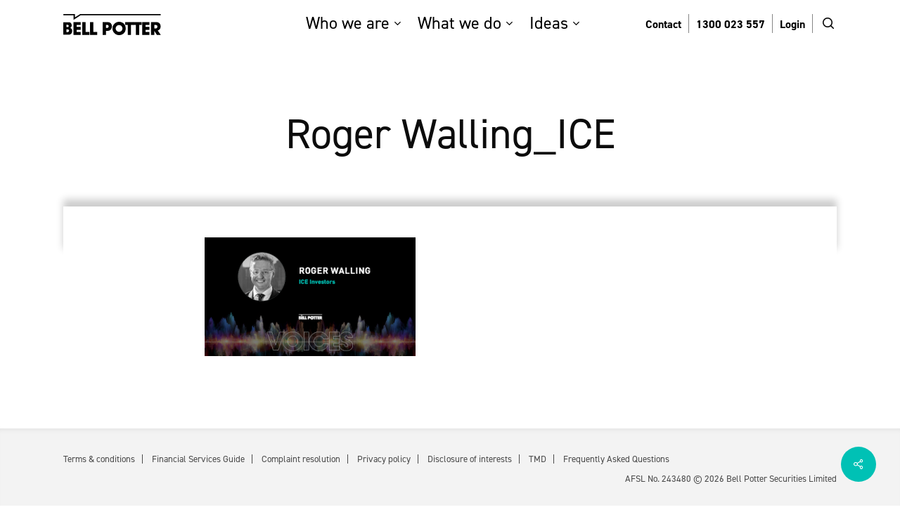

--- FILE ---
content_type: text/css
request_url: https://bellpotter.com.au/wp-content/themes/salient-child/lib/css/app.css
body_size: 5766
content:
.img-fluid,#top .sf-menu .banner img{width:100%;display:block;height:auto}.d-none{display:none}a,.btn{transition:all .2s ease-out 0s}.bold,#top .sf-menu .banner .menu-banner-title,#top .sf-menu .banner .menu-banner-subtitle,#top .sf-menu .intro .menu-intro-link,.bold *,#top .sf-menu .banner .menu-banner-title *,#top .sf-menu .banner .menu-banner-subtitle *,#top .sf-menu .intro .menu-intro-link *{font-weight:700 !important}.din,#top .sf-menu .banner .menu-banner-title,#top .sf-menu .intro .menu-intro-link,#top .sf-menu .intro .menu-intro-text,#top .sf-menu .intro .menu-intro-title,.din *,#top .sf-menu .banner .menu-banner-title *,#top .sf-menu .intro .menu-intro-link *,#top .sf-menu .intro .menu-intro-text *,#top .sf-menu .intro .menu-intro-title *{font-family:"din-2014",sans-serif !important}.avant-garde,#top .sf-menu .banner .menu-banner-subtitle,.avant-garde *,#top .sf-menu .banner .menu-banner-subtitle *{font-family:"itc-avant-garde-gothic-pro",sans-serif !important}.bg-gray-dark{background-color:#202020}.bg-gray-light{background-color:#f3f3f3}.bg-white{background-color:#ffffff}.bg-black{background-color:#000000}.bg-green{background-color:#00C1B5}.color-green,#top .sf-menu .banner .menu-banner-subtitle,.color-green *,#top .sf-menu .banner .menu-banner-subtitle *{color:#00C1B5 !important}.color-teal,.color-teal *{color:#00C1B5 !important}.color-white,#top .sf-menu .banner .menu-banner-title,#top .sf-menu .intro .menu-intro-link,#top .sf-menu .intro .menu-intro-text,#top .sf-menu .intro .menu-intro-title,.color-white *,#top .sf-menu .banner .menu-banner-title *,#top .sf-menu .intro .menu-intro-link *,#top .sf-menu .intro .menu-intro-text *,#top .sf-menu .intro .menu-intro-title *{color:#FFF !important}.color-black,.color-black *{color:#000 !important}.color-gray-dark,.color-gray-dark *{color:#434343 !important}.color-gray,.color-gray *{color:#5D6F78 !important}.color-gray-mid,.color-gray-mid *{color:#8A8A8A !important}.color-slate,.color-slate *:not(a){color:#2f383d !important}.size-16,.size-16 *,.font-size-16,.font-size-16 *{font-size:16px !important;line-height:1.4}.see-through,.see-through-2{border-width:1px !important}.see-through:hover,.see-through-2:hover{background-color:#00C1B5 !important}@keyframes fadein{0%{opacity:0}100%{opacity:1}}.ico{font-weight:700;margin-left:5px}.ico-download{display:inline-block;background-image:url("../img/ico_download.svg");background-position:0 6px;background-repeat:no-repeat;padding-left:25px}@keyframes fadein{from{opacity:0;transform:translateY(10px)}to{opacity:1;transform:translateY(0)}}.mb-60{margin-bottom:60px !important}.mb-140{margin-bottom:140px !important}.line-height-thin{line-height:1.2 !important}.logo_coverage{height:40px !important;width:auto !important;margin-bottom:0 !important}.tab-dropdown .toggle h3 a{background-color:#fff !important;font-size:18px !important;font-weight:700 !important;padding-top:16px !important}.tab-dropdown .toggle h3 a i{color:#00C1B5 !important}.tab-dropdown .toggle.open h3 a{background-color:#00C1B5 !important}.tab-dropdown .toggle.open h3 a i{color:#FFF !important}.img-fluid,#top .sf-menu .banner img{display:block !important;width:100% !important;height:auto !important;max-width:none !important}small{font-size:80% !important;line-height:1.4 !important}.small .wpb_wrapper{font-size:80% !important;line-height:1.4 !important}.hide-on-mobile{display:none !important}@media (min-width: 1000px){.hide-on-mobile{display:block !important}}@media only screen and (max-width: 1025px){img.img-with-animation[data-animation='fade-in-from-bottom']{transform:translateY(0px) !important}}.symbol{font-family:'sans-serif' !important}#page-header-bg h1{font-weight:300 !important;font-size:40px !important}@media (min-width: 1000px){#page-header-bg h1{font-size:60px !important}}.bgz-auto .row-bg{background-size:cover !important}@media (min-width: 1000px){.bgz-auto .row-bg{background-size:100% auto !important}}.wpb_text_column .wpb_wrapper ul li{margin-bottom:10px}.wpb_text_column .wpb_wrapper ul li:last-child{margin-bottom:0}.max-770{max-width:950px !important;margin-left:auto;margin-right:auto}.readmore{display:inline-block !important;font-weight:700;color:#2f383d;width:auto !important;padding-right:15px !important;background-image:url("../img/ico_arrow_teal.svg");background-size:auto 10px !important;background-position:100% 45% !important;background-repeat:no-repeat}.readmore:hover{color:#00C1B5 !important}@media (min-width: 1000px){.col-border-right{border-right:1px solid #d8d8d8;padding-right:15px !important}}.milestones .nectar-milestone .number{color:#5D6F78 !important;font-size:100px !important;font-weight:300 !important;letter-spacing:-6px !important;line-height:1 !important;margin:0 !important}.milestones .nectar-milestone .number span{font-weight:300 !important}.milestones .nectar-milestone .symbol{font-family:"din-2014",sans-serif !important;font-weight:300 !important}.milestones .nectar-milestone .subject{font-size:18px !important;font-weight:300 !important;color:#000 !important}.iwithtext{min-height:80px}.iwithtext .iwt-icon img{width:80px !important;height:auto !important;margin:0 !important}.iwithtext .iwt-text{padding:24px 0 0 100px !important}.iwithtext .iwt-text h3{color:#000 !important}.currency .iwt-text{padding:13px 0 0 100px !important}.securities .iwithtext{min-height:40px}.securities .iwithtext .iwt-icon img{width:40px !important;height:auto !important;margin:0 !important}.securities .iwithtext .iwt-text{padding:5px 0 0 60px !important}.securities .iwithtext .iwt-text h3{color:#FFF !important}@media (min-width: 1000px){.securities .float-right .iwithtext{float:right}}.grid-panel{background-color:#f3f3f3 !important;padding:30px !important}.grid-panel h2{font-size:32px !important;line-height:1.1 !important;margin-bottom:15px !important}#to-top i{background-color:#193843}#to-top:hover i{background-color:#00C1B5}.list-arrows ul{list-style:none !important;margin-left:0 !important}.list-arrows ul li{list-style:none !important;background-image:url("../img/ico_arrow_teal.svg");background-position:0 7px;background-repeat:no-repeat;background-size:auto 14px;padding-left:25px !important}.percentage-rate,.percentage-rate *{font-weight:300 !important;font-size:48px !important;line-height:1 !important;letter-spacing:-1px !important}.rate-amount,.rate-amount *{font-size:16px !important;font-weight:700 !important}.font-size-20,.font-size-20 *{font-size:20px !important}body #header-outer #top nav>ul>li>a .menu-title-text:after{display:none !important}#top .sf-menu.main>li>a{color:#000 !important}#top .sf-menu.main>li>.sub-menu>li{vertical-align:top}#top .sf-menu.main>li>.sub-menu>li>a{display:none}#top .sf-menu.main .sf-sub-indicator{color:#00C1B5 !important}@media (min-width: 1100px){#top .sf-menu.quick-links{margin-left:30px}}@media (min-width: 1200px){#top .sf-menu.quick-links{margin-left:70px}}@media (min-width: 1300px){#top .sf-menu.quick-links{margin-left:120px}}@media (min-width: 1400px){#top .sf-menu.quick-links{margin-left:180px}}#top .sf-menu.quick-links>li{transition:all .2s ease-out 0s;border-bottom:4px solid transparent}#top .sf-menu.quick-links>li:hover{border-color:#ccc}#top .sf-menu.quick-links>li.current-menu-ancestor,#top .sf-menu.quick-links>li.current-menu-item{border-color:#00C1B5}#top .sf-menu.quick-links>li>a{color:#000 !important;font-size:16px !important;margin:0 !important;padding:3px 10px 0 10px !important;font-weight:700 !important;border-right:1px solid #868686 !important;transition:all .2s ease-out 0s}#top .sf-menu.quick-links .submenu>.sub-menu{box-shadow:0 2px 3px 0 rgba(0,0,0,0.22) !important;transform:translateY(4px);background-color:#191919 !important;border-top:none !important;left:0 !important}#top .sf-menu.quick-links .submenu:last-child>.sub-menu{right:0 !important;left:auto !important}#top .sf-menu.quick-links .submenu li{background-color:transparent !important}#top .sf-menu.quick-links .submenu li a{color:#FFF;font-size:16px;background-color:transparent !important}#top .sf-menu.buttons{margin-left:10px !important}#top .sf-menu.buttons .icon-salient-search{transform:translateY(-3px);font-size:16px !important;line-height:16px !important;height:16px !important}#top .sf-menu a:after{display:none !important}#top .sf-menu .megamenu{transition:all .2s ease-out 0s;border-bottom:4px solid transparent}#top .sf-menu .megamenu:hover{border-color:#ccc}#top .sf-menu .megamenu.current-menu-ancestor,#top .sf-menu .megamenu.current-menu-item{border-color:#00C1B5}#top .sf-menu .megamenu .submenu{width:50% !important}#top .sf-menu .megamenu .submenu .sub-menu>li{position:static !important;display:block !important;width:55% !important}#top .sf-menu .megamenu .submenu .sub-menu>li.active>.sub-menu{visibility:visible;opacity:1 !important;transform:translateX(0)}#top .sf-menu .megamenu .submenu .sub-menu .current-menu-item>a{color:#00C1B5 !important}#top .sf-menu .megamenu .submenu .sub-menu a{display:block !important;color:#FFF !important;font-family:"din-2014",sans-serif !important;font-weight:400 !important;font-size:22px !important;text-transform:none !important;padding-left:0 !important;padding-right:0 !important;margin:0 !important}#top .sf-menu .megamenu .submenu .sub-menu a:hover{color:#00C1B5 !important}#top .sf-menu .megamenu .submenu .sub-menu .sub-menu{visibility:hidden;opacity:0 !important;padding:0 !important;margin:0 !important;position:absolute !important;top:0 !important;right:0 !important;left:auto !important;width:45% !important;z-index:99;transform:translateX(-5px);transition:all 0.2s ease-out 0 !important}#top .sf-menu .megamenu .submenu .sub-menu .sub-menu>li{width:100% !important}#top .sf-menu .megamenu .submenu .sub-menu .sub-menu>li a{padding-top:3px !important;padding-bottom:3px !important;font-size:18px !important}#top .sf-menu .intro{width:25% !important;padding-right:30px !important}#top .sf-menu .intro .menu-intro-title{font-weight:300;font-size:40px;line-height:1 !important;margin-bottom:20px;letter-spacing:-1px}#top .sf-menu .intro .menu-intro-text{font-size:18px;line-height:1.3;padding-right:15px}#top .sf-menu .intro .menu-intro-link{margin-top:40px;font-size:15px;line-height:1.1;text-decoration:none;padding-right:15px !important;background-image:url("../img/ico_arrow_wht.svg");background-size:auto 10px !important;background-position:100% 45% !important;display:inline-block !important;width:auto !important;background-repeat:no-repeat;transition:all .2s ease-out 0s}#top .sf-menu .intro .menu-intro-link:hover{padding-right:22px;color:#00C1B5 !important}#top .sf-menu .banner{width:25% !important;overflow:hidden}#top .sf-menu .banner a{display:block;padding:0 !important;text-decoration:none}#top .sf-menu .banner img{margin-bottom:0 !important}#top .sf-menu .banner .menu-banner-text{display:block;padding:20px 0 0 0}#top .sf-menu .banner .menu-banner-subtitle{display:block;font-size:12px;line-height:1;margin-bottom:5px;text-transform:uppercase;letter-spacing:0 !important}#top .sf-menu .banner .menu-banner-title{display:block;font-size:20px;line-height:1.2}#header-outer #mobile-menu:before{background-color:#191919 !important}#header-outer #mobile-menu #menu-mobile-menu a,#header-outer #mobile-menu #menu-mobile-menu .sf-sub-indicator i{color:#FFF !important;font-size:24px !important}#header-outer #mobile-menu #menu-mobile-menu a:hover,#header-outer #mobile-menu #menu-mobile-menu .sf-sub-indicator i:hover{color:#00C1B5 !important}#header-outer #mobile-menu #menu-mobile-menu .sub-menu a{font-size:18px !important;padding-top:10px !important;padding-bottom:10px !important}.menu-title-text:after{display:none !important}#footer-outer{background-color:#fff !important}#footer-outer .row{padding:30px 0}#footer-outer .col{margin-bottom:0}#footer-outer ul{text-align:center}#footer-outer ul li{display:inline-block;margin:0 10px 10px 10px;line-height:1}#footer-outer ul li a{color:#4A4A4A}#footer-outer ul li a:hover{color:#00C1B5}#footer-outer #copy{background-color:#F3F3F3;box-shadow:inset 0 7px 9px -7px rgba(0,0,0,0.1);font-size:13px;color:#4A4A4A}@media (min-width: 1000px){#footer-outer #copy ul>li{padding-right:10px;border-right:1px solid;margin:0 10px 10px 0}#footer-outer #copy ul>li:last-child{margin-right:0;border-right:none;padding-right:0}}#footer-outer #copy .copy{text-align:center}@media (min-width: 1200px){#footer-outer #copy ul{float:left}#footer-outer #copy ul li{margin-bottom:0}#footer-outer #copy .copy{float:right}}#footer-outer #socmed a{color:#868686}#footer-outer #socmed a:hover{color:#00C1B5}#footer-outer .fa.fa-twitter{font-family:sans-serif}#footer-outer .fa.fa-twitter:before{content:"𝕏";font-size:110%;font-weight:bold}.hero-banner{padding-top:0 !important;padding-bottom:0 !important}.hero-banner:before{position:relative;display:block;content:'';width:100vw;left:50%;margin-left:-50vw;padding-top:50%}.hero-banner .span_12{position:absolute;left:0;width:100%;top:50%;transform:translateY(-100%);display:none !important}@media (min-width: 690px){.hero-banner .span_12{display:flex !important}}.hero-banner_txt-green{margin-bottom:0 !important}.hero-banner_txt-green *{color:#00C1B5 !important;font-family:"itc-avant-garde-gothic-pro",sans-serif !important;font-size:16px;font-weight:700;line-height:1.3}.hero-banner_title *{color:#FFF;font-family:"din-2014",sans-serif;font-size:50px;font-weight:300;line-height:1.1;letter-spacing:-2px}@media (min-width: 1000px){.hero-banner_title *{font-size:60px}}.hero-banner_txt{max-width:700px;margin:0 auto}.hero-banner_txt *{color:#FFF;font-family:"din-2014",sans-serif;font-size:18px;font-weight:300;line-height:1.3}.hero-banner_btn{border-width:1px !important}.hero-banner_btn:hover{background-color:#00C1B5 !important}.hero-intro{transform:translateY(-70px);z-index:9999 !important;padding:20px 20px 0 20px !important;margin-bottom:0 !important;min-height:70px;box-shadow:0px -15px 10px rgba(0,0,0,0.1)}@media (min-width: 1000px){.hero-intro{padding:60px 40px 0 40px !important}}.hero-intro_txt{margin:0 auto !important}.hero-intro_txt *{color:#000 !important;font-family:"din-2014",sans-serif !important;font-size:24px;font-weight:300;line-height:1.4}@media (min-width: 1000px){.hero-intro_txt *{font-size:32px}}.hero-intro_txt h1{font-weight:600;line-height:1.1;font-size:32px;margin-bottom:15px;margin-top:5px;display:block}@media (min-width: 690px){.hero-intro_txt h1{display:none}}.content-offset{z-index:3;background-color:#fff;margin-top:-30px;min-height:70px;margin-bottom:0 !important;box-shadow:0px -10px 10px rgba(0,0,0,0.2)}.hero-slider .slider-pagination-wrap{bottom:70px !important}@media (min-width: 1000px){.hero-slider .slider-pagination-wrap{bottom:90px !important}}.hero-slider .slider-pagination-wrap .slider-pagination{text-align:right}.hero-slider .slider-pagination-wrap .slider-pagination .swiper-pagination-switch:before{width:8px !important;height:8px !important;background-color:#d8d8d8 !important;box-shadow:none !important}.hero-slider .slider-pagination-wrap .slider-pagination .swiper-active-switch:before{background-color:#00C1B5 !important;transform:none !important}.hero-slider .hero-slide .content{margin-top:-30px !important}.hero-slider .hero-slide .content h2{margin-bottom:15px}.hero-slider .hero-slide .content h2 small,.hero-slider .hero-slide .content h2 span{display:block !important}.hero-slider .hero-slide .content h2 small{color:#00C1B5 !important;font-family:"itc-avant-garde-gothic-pro",sans-serif !important;font-size:14px !important;font-weight:700 !important;line-height:1.3 !important;text-transform:uppercase !important;margin-bottom:10px !important}@media (min-width: 1000px){.hero-slider .hero-slide .content h2 small{font-size:16px !important}}@media all and (-ms-high-contrast: none),(-ms-high-contrast: active){.hero-slider .hero-slide .content h2 small{margin-bottom:24px !important}}.hero-slider .hero-slide .content h2 span{display:block !important;color:#FFF !important;font-family:"din-2014",sans-serif;font-size:40px !important;line-height:1.0 !important;font-weight:300 !important;letter-spacing:-2px !important}@media (min-width: 1000px){.hero-slider .hero-slide .content h2 span{font-size:80px !important}}.hero-slider .hero-slide .content p{color:#FFF !important;font-family:"din-2014",sans-serif !important;font-size:22px !important;font-weight:300 !important;line-height:1.3 !important;padding:0 5px}.hero-slider .hero-slide .button a{border-width:1px !important;border-color:#FFF !important;padding:16px 30px 16px 40px !important;font-size:16px !important}.hero-slider .hero-slide .button a:after{content:'';padding-right:15px;background-image:url("../img/ico_arrow_wht.svg");background-size:auto 11px;background-position:100% 45%;background-repeat:no-repeat}.hero-slider .hero-slide .button a:hover{background-color:#00C1B5 !important}#nectar-slider-instance-1,#nectar-slider-instance-1 .swiper-container,.parallax_slider_outer,.swiper-slide{height:480px !important}@media (min-width: 1000px){#nectar-slider-instance-1,#nectar-slider-instance-1 .swiper-container,.parallax_slider_outer,.swiper-slide{height:630px !important}}.offset-banner{padding:0 !important}@media (max-width: 999px){.offset-banner.offset-banner_up{margin-top:-70px !important}}@media (max-width: 999px){.offset-banner.offset-banner_down{margin-bottom:-70px !important}}.offset-banner .row-bg-wrap{position:relative !important;height:auto !important}.offset-banner .row-bg-wrap .inner-wrap.using-image,.offset-banner .row-bg-wrap .row-bg.using-image{position:relative !important;top:auto;left:auto;width:100%;height:auto}.offset-banner .row-bg-wrap .row-bg.using-image{max-height:600px;overflow-y:hidden}.offset-banner .row-bg-wrap .row-bg.using-image img{visibility:hidden}@media (max-width: 999px){.offset-banner .span_12{margin:0 0 0 -50vw !important;left:50% !important;width:100vw}}@media (min-width: 1000px){.offset-banner .span_12{position:absolute !important;width:100%;z-index:150;margin:0 !important}.offset-banner .span_12.down{bottom:-70px !important}.offset-banner .span_12.up{top:-70px !important}}.offset-banner_panel{background-color:#5D6F78;margin-left:0 !important;margin-right:0 !important}.offset-banner_title *{color:#FFF;font-family:"din-2014",sans-serif;font-size:36px;font-weight:300;line-height:1.1;letter-spacing:-1px}@media (min-width: 1000px){.offset-banner_title *{font-size:45px}}.offset-banner_txt{margin:0 auto}.offset-banner_txt *{color:#FFF;font-family:"din-2014",sans-serif;font-size:18px;font-weight:300;line-height:1.3}.offset-banner_txt a{color:#00C1B5 !important}@media (max-width: 999px){.offset-banner .wpb_column{margin:0 !important;min-height:0 !important}}.offset-grid-down{margin-top:-250px !important;z-index:5;padding-bottom:100px !important}@media (max-width: 999px){.offset-grid-down .divider{display:none !important}}.translatey-50{padding-top:50px !important}.up-70{padding-top:150px !important;margin-top:-70px !important}@media (min-width: 1000px){.blog .container-wrap{padding-top:0 !important}}.blog .main-content,.archive .main-content,.single .main-content{padding-top:30px !important}@media (min-width: 1000px){.blog .main-content,.archive .main-content,.single .main-content{padding-top:0 !important}}.blog .content-offset,.archive .content-offset,.single .content-offset{display:none}@media (min-width: 1000px){.blog .content-offset,.archive .content-offset,.single .content-offset{display:block}.blog .content-offset+.row,.archive .content-offset+.row,.single .content-offset+.row{margin-top:-30px !important;padding:0 10px 0 20px !important}}.blog #sidebar,.archive #sidebar,.single #sidebar{display:none}@media (min-width: 1000px){.blog #sidebar,.archive #sidebar,.single #sidebar{display:block;margin:0 !important;padding-right:10px !important}}.blog #sidebar .cat-item a,.archive #sidebar .cat-item a,.single #sidebar .cat-item a{font-size:16px !important}.blog .post-area,.archive .post-area,.single .post-area{margin-right:0 !important;width:100% !important}@media (min-width: 1000px){.blog .post-area,.archive .post-area,.single .post-area{width:85% !important}}.widget_categories h4{display:none}.widget_categories .cat-item{margin-bottom:10px}.widget_categories .cat-item a{font-family:"din-2014",sans-serif !important;font-size:18px !important;line-height:1.2 !important;color:#00C1B5 !important;font-weight:400 !important}.widget_categories .cat-item a:hover{color:#000 !important}.widget_categories .cat-item.current-cat a{color:#000 !important}@media (min-width: 1000px){.blog #page-header-wrap,.archive #page-header-wrap{height:300px}}.blog #page-header-wrap .subheader,.archive #page-header-wrap .subheader{display:none}.blog #page-header-wrap h1,.archive #page-header-wrap h1{text-align:center !important;font-family:"din-2014",sans-serif !important;font-weight:300 !important;font-size:40px}@media (min-width: 1000px){.blog #page-header-wrap h1,.archive #page-header-wrap h1{font-size:60px}}.blog .masonry-blog-item,.archive .masonry-blog-item{background-color:#F3F3F3 !important}.blog .post,.archive .post{background-color:#F3F3F3 !important}.blog .post .inner-wrap,.archive .post .inner-wrap{border-radius:0 !important;box-shadow:none !important;background-color:transparent !important}.blog .post .inner-wrap .meta-category,.blog .post .inner-wrap .article-content-wrap,.blog .post .inner-wrap .content-inner,.archive .post .inner-wrap .meta-category,.archive .post .inner-wrap .article-content-wrap,.archive .post .inner-wrap .content-inner{background-color:#F3F3F3 !important}.blog .post .inner-wrap .meta-category,.archive .post .inner-wrap .meta-category{display:block;padding:30px 30px 10px 30px}.blog .post .inner-wrap .meta-category a,.archive .post .inner-wrap .meta-category a{position:static !important;top:auto !important;left:auto !important;border:none !important;font-size:12px !important;padding:0 !important;margin:0 10px 0 0 !important;font-family:"itc-avant-garde-gothic-pro",sans-serif !important;font-weight:700 !important;text-transform:uppercase !important;color:#00C1B5 !important}.blog .post .inner-wrap .meta-category a:before,.archive .post .inner-wrap .meta-category a:before{display:none !important}.blog .post .inner-wrap .article-content-wrap,.archive .post .inner-wrap .article-content-wrap{padding:0 30px 30px 30px !important}.blog .post .inner-wrap .article-content-wrap .post-header>a,.archive .post .inner-wrap .article-content-wrap .post-header>a{margin:0 10px 5px 0 !important}.blog .post .inner-wrap .article-content-wrap .post-header .title,.archive .post .inner-wrap .article-content-wrap .post-header .title{font-size:22px !important;font-weight:700 !important;color:#000 !important}.blog .post .inner-wrap .article-content-wrap .excerpt,.archive .post .inner-wrap .article-content-wrap .excerpt{font-size:16px !important;line-height:1.4 !important;color:#2f383d !important}.single-post #page-header-wrap,.single-post #page-header-bg{height:300px}.single-post #page-header-wrap h1,.single-post #page-header-bg h1{line-height:1.1 !important}.single-post .blog-title .inner-wrap>a{border:none !important;text-transform:uppercase;color:#00C1B5 !important;transform:none !important}.single-post .blog-title .inner-wrap>a:hover{transform:none !important;background-color:transparent !important;color:#00C1B5 !important;box-shadow:none !important}.single-post .blog-title .inner-wrap .entry-title{padding-top:0 !important}.single-post .post .content-inner{padding-bottom:0 !important}.single-post .blog_next_prev_buttons{margin-top:30px !important}.next-post h3>span:first-child,.previous-post h3>span:first-child{font-weight:700}@media (min-width: 1000px){.blog-recent{display:flex !important}}.blog-recent .post{text-align:left !important;background-color:#fff}.blog-recent .post>a{display:block;overflow:hidden}.blog-recent .post>a img{transition:all .2s ease-out 0s;margin:0 !important}.blog-recent .post>a:hover img{transform:scale(1.07)}.blog-recent .post .post-header{padding:30px 30px 0 30px}.blog-recent .post .post-header>a{display:inline-block;font-size:12px !important;font-family:"itc-avant-garde-gothic-pro",sans-serif !important;font-weight:700 !important;text-transform:uppercase !important;color:#00C1B5 !important;margin-right:10px;margin-bottom:5px}.blog-recent .post .post-header>a:before{display:none !important}.blog-recent .post .post-header .title a{font-size:22px !important;line-height:1.1 !important;font-weight:700 !important;color:#000 !important}.blog-recent .post .post-header .meta-author,.blog-recent .post .post-header .meta-comment-count{display:none}.blog-recent .post .excerpt{padding:0 30px 30px 30px !important;color:#2f383d}.office-locations .tab-nav .wpb_tabs_nav{border-bottom-width:0px !important}@media (min-width: 1000px){.office-locations .tab-nav .wpb_tabs_nav{margin-top:-30px;border-bottom-width:1px !important;width:90%;margin:0 auto 30px auto !important}}.office-locations .tab-nav .wpb_tabs_nav>li>a{color:#000 !important;font-size:16px !important;font-weight:400 !important;padding:5px 10px  !important}@media (min-width: 1000px){.office-locations .tab-nav .wpb_tabs_nav>li>a{padding:5px 15px  !important}}.office-area{background-color:#F3F3F3 !important;padding:10px 15px !important}.office-area *{margin:0;color:#00C1B5;text-transform:uppercase;font-size:18px}.office-txt{padding-left:15px !important}.office-txt a{color:#2f383d}.event-title *{font-family:"itc-avant-garde-gothic-pro",sans-serif !important;font-size:28px !important;line-height:1.1 !important;font-weight:700 !important}.event-subtitle *,.event-meta *{font-family:"din-2014",sans-serif !important;font-size:22px !important;line-height:1.1 !important;font-weight:700 !important;letter-spacing:-1px !important}.event-subtitle *{color:#000 !important}.gform_wrapper{margin-top:0 !important}.gfield_radio>li{display:inline-block !important;margin-right:20px !important;white-space:nowrap !important}.gfield_radio>li>label{white-space:nowrap !important}.form-dark .gfield_required{color:#00C1B5 !important}.form-dark .gfield_label{margin-bottom:0 !important}.form-dark select{box-shadow:none !important;padding:10px 15px !important;background-color:#f3f3f3 !important;border:1px solid #ccc !important;color:#000 !important}.form-dark input[type='text'],.form-dark input[type='email'],.form-dark textarea{padding:10px 15px !important;background-color:#f3f3f3 !important;border:1px solid #ccc !important;color:#000 !important}.form-dark input+label{margin:9px 0 1px 1px !important;font-weight:400 !important}.form-dark .gfield_error{border:none !important;background-color:transparent !important}.form-dark .gform_confirmation_message{font-size:18px !important}.form-light .gfield_required{color:#FFF !important}.form-light .gfield_label{margin-bottom:0 !important}.form-light input[type='text'],.form-light input[type='email'],.form-light textarea{padding:10px 15px !important;background-color:#98A4AA !important;color:#000 !important}.form-light input+label{margin:9px 0 1px 1px !important;opacity:0.5 !important}.form-light .gform_footer,.form-light .gform_confirmation_message{text-align:center !important}.form-light .gfield_error{border:none !important;background-color:transparent !important}.form-light .gform_confirmation_message{font-size:18px !important}.form-subscribe .gform_wrapper{margin-bottom:0 !important}.form-subscribe .gfield{margin-top:0 !important;margin-bottom:15px !important}.form-subscribe .gform_footer{margin-top:0 !important}.form-subscribe .gform_button{margin-bottom:0 !important;margin-right:0 !important}.form-subscribe input[type='text']{border:1px solid #d8d8d8 !important;background-color:#fff !important}@media (min-width: 1000px){.form-subscribe .gform_body,.form-subscribe .gform_footer,.form-subscribe .gfield{display:inline-block;vertical-align:bottom;width:auto}.form-subscribe .gfield{width:50%;margin-bottom:0 !important}.form-subscribe .gfield_label{margin-top:0 !important}.form-subscribe .gform_body{width:calc(100% - 160px) !important}.form-subscribe .gform_footer{padding-bottom:0 !important}}body .acc-slider .column_container{width:100%;margin:0 0 15px 0 !important}@media (min-width: 1000px){body .acc-slider .column_container{margin:0 !important;transition:all 0.5s ease;width:20%;padding:20px !important;border-left:1px solid transparent;border-right:1px solid #ddd}body .acc-slider .column_container:first-child{border-left:1px solid #ddd}}body .acc-slider .wpb_content_element{margin:0 !important}body .acc-slider_title{padding-top:15px;border-top:1px solid #ddd}@media (min-width: 1000px){body .acc-slider_title{padding-top:0;border:none}}body .acc-slider_title br{display:none}@media (min-width: 1000px){body .acc-slider_title br{display:inline}}body .acc-slider_title p{color:#000 !important;font-size:24px !important;line-height:1.2;font-weight:400 !important;letter-spacing:-1px !important;background-image:url("../img/ico_chevron.svg");background-position:100% 5px;background-repeat:no-repeat}@media (min-width: 1000px){body .acc-slider_title p{font-size:20px !important}}body .acc-slider_list{height:1px;overflow:hidden;transition:all 0.5s ease}body .acc-slider_list ul{margin:20px 0;padding:0;list-style:none}body .acc-slider_list ul>li{list-style:none;margin-bottom:5px !important;font-size:16px !important}body .acc-slider_list .readmore{font-size:16px !important}body .acc-slider .span_12{border-bottom:1px solid #ddd}@media (min-width: 1000px){body .acc-slider .span_12{border:none}}@media (min-width: 1000px){body .acc-slider .span_12:hover .column_container,body .acc-slider .span_12:active .column_container,body .acc-slider .span_12:focus .column_container{width:13%}body .acc-slider .span_12:hover .column_container .acc-slider_title p,body .acc-slider .span_12:active .column_container .acc-slider_title p,body .acc-slider .span_12:focus .column_container .acc-slider_title p{background:none !important}}body .acc-slider .column_container:hover .acc-slider_list,body .acc-slider .column_container:active .acc-slider_list,body .acc-slider .column_container:focus .acc-slider_list{height:330px !important}body .acc-slider .column_container:hover .acc-slider_title p,body .acc-slider .column_container:active .acc-slider_title p,body .acc-slider .column_container:focus .acc-slider_title p{background:none !important}body .acc-slider .column_container:hover .vc_column-inner,body .acc-slider .column_container:active .vc_column-inner,body .acc-slider .column_container:focus .vc_column-inner{background-size:100px auto;background-position:100% 0;background-repeat:no-repeat}@media (min-width: 1000px){body .acc-slider .column_container:hover,body .acc-slider .column_container:active,body .acc-slider .column_container:focus{width:35% !important}}body .acc-slider .column_container:hover.personal .vc_column-inner,body .acc-slider .column_container:active.personal .vc_column-inner,body .acc-slider .column_container:focus.personal .vc_column-inner{background-image:url("/wp-content/uploads/2019/11/private.svg")}body .acc-slider .column_container:hover.corporate .vc_column-inner,body .acc-slider .column_container:active.corporate .vc_column-inner,body .acc-slider .column_container:focus.corporate .vc_column-inner{background-image:url("/wp-content/uploads/2019/11/corporate.svg")}body .acc-slider .column_container:hover.institutions .vc_column-inner,body .acc-slider .column_container:active.institutions .vc_column-inner,body .acc-slider .column_container:focus.institutions .vc_column-inner{background-image:url("/wp-content/uploads/2019/11/institutions.svg")}body .acc-slider .column_container:hover.research .vc_column-inner,body .acc-slider .column_container:active.research .vc_column-inner,body .acc-slider .column_container:focus.research .vc_column-inner{background-image:url("/wp-content/uploads/2019/11/research.svg")}body .acc-slider .column_container:hover.advisers .vc_column-inner,body .acc-slider .column_container:active.advisers .vc_column-inner,body .acc-slider .column_container:focus.advisers .vc_column-inner{background-image:url("/wp-content/uploads/2019/11/adviser.svg")}body .acc-slider .column_container:hover.futures .vc_column-inner,body .acc-slider .column_container:active.futures .vc_column-inner,body .acc-slider .column_container:focus.futures .vc_column-inner{background-image:url("/wp-content/uploads/2019/11/futures.svg")}.jump-nav{display:none}@media (min-width: 1000px){.jump-nav{display:block}}.jump-nav .page-submenu{box-shadow:0 0 3px 0 rgba(0,0,0,0.22)}.jump-nav .page-submenu .full-width-section,.jump-nav .page-submenu ul{background-color:#193843 !important}.jump-nav .page-submenu ul>li{margin-right:20px}.jump-nav .page-submenu ul>li a{font-size:15px !important;font-weight:700 !important;padding-top:10px !important;padding-bottom:8px !important;border-bottom:3px solid transparent;letter-spacing:-0.5px;color:#FFF;opacity:1}.jump-nav .page-submenu ul>li a:hover{color:#00C1B5}.jump-nav .page-submenu ul>li a.active{border-bottom-color:#00C1B5}#search-outer{height:150px !important;min-height:auto !important}#search-outer input{border-radius:0 !important;font-size:44px !important;height:44px !important;line-height:1 !important}#search-outer #close{top:0 !important;right:-5px !important}#search-outer #close a:before{width:40px !important;height:40px !important;margin:-20px 0 0 -20px !important}#search-outer #close a .close-wrap{height:16px !important}
/*# sourceMappingURL=app.css.map */